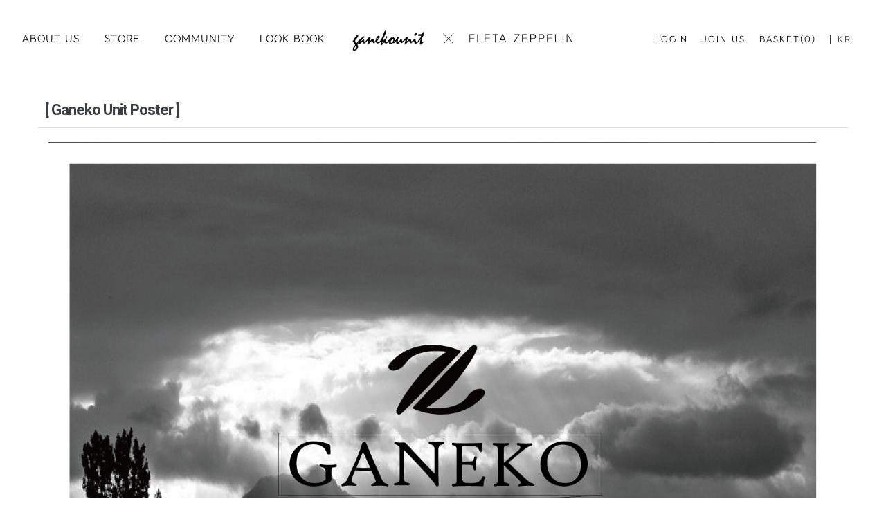

--- FILE ---
content_type: text/html; charset=utf-8
request_url: https://www.ganekounit.co.kr/bbs/board.php?bo_table=poster&wr_id=79
body_size: 8278
content:
<!doctype html>
<html lang="ko">
<head>
<meta charset="utf-8">
<meta http-equiv="imagetoolbar" content="no">
<meta http-equiv="X-UA-Compatible" content="IE=Edge">
<meta name="title" content="[ Ganeko Unit Poster ]" />
<meta name="subject" content="[ Ganeko Unit Poster ]" />
<meta name="publisher" content="가네코 유닛" />
<meta name="author" content="최고관리자" />
<meta name="robots" content="index,follow" />
<meta name="keywords" content="POSTER, LOOK BOOK, 가네코유닛, 안경테, 하우스브랜드, 패션안경테, 편한안경테, 남자안경테, 가벼운안경테, 고급안경테, 커플안경, 안경추천, 가벼운안경추천, 가네코 유닛" />
<meta name="description" content="평범하지만 지루하지 않게, 독특하지만 부담스럽지 않게 라는 철학으로 제조 및 디자인하는 안경브랜드 가네코유닛입니다." />
<meta name="twitter:card" content="summary_large_image" />
<meta property="og:title" content="[ Ganeko Unit Poster ]" />
<meta property="og:site_name" content="가네코 유닛" />
<meta property="og:author" content="최고관리자" />
<meta property="og:type" content="article" />
<meta property="og:image" content="http://ganeko.sdmsaiso.com/data/file/poster/3553047826_Zt7M0hEb_52be02cde8c9d37a899758729d52035a520d053f.jpg" />
<meta property="og:description" content="평범하지만 지루하지 않게, 독특하지만 부담스럽지 않게 라는 철학으로 제조 및 디자인하는 안경브랜드 가네코유닛입니다." />
<meta property="og:url" content="https://www.ganekounit.co.kr/bbs/board.php?bo_table=poster&wr_id=79" />
<link rel="image_src" href="http://ganeko.sdmsaiso.com/data/file/poster/3553047826_Zt7M0hEb_52be02cde8c9d37a899758729d52035a520d053f.jpg" />
<link rel="canonical" href="https://www.ganekounit.co.kr/bbs/board.php?bo_table=poster&wr_id=79" />
<title>[ Ganeko Unit Poster ]</title>
<link rel="stylesheet" href="https://www.ganekounit.co.kr/css/default.css?ver=180820">
<link rel="stylesheet" href="https://www.ganekounit.co.kr/css/apms.css?ver=180820">

<link rel="stylesheet" href="https://www.ganekounit.co.kr/thema/Basic/assets/bs3/css/bootstrap.min.css" type="text/css" class="thema-mode">
<link rel="stylesheet" href="https://www.ganekounit.co.kr/thema/Basic/colorset/Basic/colorset.css" type="text/css" class="thema-colorset">
<link rel="stylesheet" href="https://www.ganekounit.co.kr/skin/board/gallery-poster/style.css" >
<link rel="stylesheet" href="https://www.ganekounit.co.kr/thema/Basic/widget/basic-sidebar/widget.css?ver=180820">
<link rel="stylesheet" href="https://www.ganekounit.co.kr/css/level/basic.css?ver=180820">
<!--[if lte IE 8]>
<script src="https://www.ganekounit.co.kr/js/html5.js"></script>
<![endif]-->
<script>
// 자바스크립트에서 사용하는 전역변수 선언
var g5_url       = "https://www.ganekounit.co.kr";
var g5_bbs_url   = "https://www.ganekounit.co.kr/bbs";
var g5_is_member = "";
var g5_is_admin  = "";
var g5_is_mobile = "";
var g5_bo_table  = "poster";
var g5_sca       = "";
var g5_pim       = "";
var g5_editor    = "smarteditor2";
var g5_responsive    = "1";
var g5_cookie_domain = "";
var g5_purl = "https://www.ganekounit.co.kr/bbs/board.php?bo_table=poster&wr_id=79";
</script>
<script src="https://www.ganekounit.co.kr/js/jquery-1.11.3.min.js"></script>
<script src="https://www.ganekounit.co.kr/js/jquery-migrate-1.2.1.min.js"></script>
<script src="https://www.ganekounit.co.kr/lang/korean/lang.js?ver=180820"></script>
<script src="https://www.ganekounit.co.kr/js/common.js?ver=180820"></script>
<script src="https://www.ganekounit.co.kr/js/wrest.js?ver=180820"></script>
<script src="https://www.ganekounit.co.kr/js/placeholders.min.js"></script>
<script src="https://www.ganekounit.co.kr/js/apms.js?ver=180820"></script>
<link rel="stylesheet" href="https://www.ganekounit.co.kr/js/font-awesome/css/font-awesome.min.css">
<script src="https://www.ganekounit.co.kr/plugin/apms/js/jquery.mobile.swipe.min.js?ver=180820"></script>
</head>
<body class="responsive is-pc">
	<h1 style="display:inline-block !important;position:absolute;top:0;left:0;margin:0 !important;padding:0 !important;font-size:0;line-height:0;border:0 !important;overflow:hidden !important">
	[ Ganeko Unit Poster ]	</h1>
<style>
		.at-container {max-width:1200px;}
	.no-responsive .wrapper, .no-responsive .at-container-wide { min-width:1200px; }
	.no-responsive .boxed.wrapper, .no-responsive .at-container { width:1200px; }
	.at-menu .nav-height { height:90px; line-height:90px !important; }
	.pc-menu, .pc-menu .nav-full-back, .pc-menu .nav-full-height { height:90px; }
	.pc-menu .nav-top.nav-float .menu-a { padding:0px 25px; }
	.pc-menu .nav-top.nav-float .sub-1div::before { left: 25px; }
	.pc-menu .subm-w { width:170px; }
	@media all and (min-width:1200px) {
		.responsive .boxed.wrapper { max-width:1200px; }
	}
</style>

<div id="thema_wrapper" class="wrapper  ko">
	<!-- Mobile Header -->
	<header class="m-header" style="display:none;">

	</header>
		
<style>	
			.at-menu{
			height: auto !important;
		}
		
	.page-icon{
		display:none !important;
	}
</style>
	<!-- Menu -->
	<nav class="at-menu" style="height: 0;">
		<!-- PC Menu -->
		<div class="pc-menu" style="">
			<style>
	.pc-menu, .pc-menu .nav-full-back, .pc-menu .nav-full-height {
		height: 114px;
	}
	.at-menu .nav-height {
		height: 77px;
		line-height: 50px !important;
		margin-top: 0px;
		font-weight: 100 !important;
	}	

	.pc-menu .nav-logo {
		background: #1110;
		position: absolute;
		top: 0px;

		z-index: 0;
		
		padding : 5px 0;
		
		width: 100% !important;
		text-align: center;		
	}

	.black_m{
		color:black !important;

		font-size: 12px !important;
	}
	.bar{
		background: white;
		width: 30px;
		height: 2px;
		margin: auto;
		position: relative;
		top: -17px;		
	}
	.menu-li:hover .bar,
	.menu-li.on .bar{	
		background: black;
	}
	.sub-slide.sub-1div {
		border: 1px solid lightgray;
	}	
	a.sub-1da {
		padding: 6px 0 !important;
		margin: 5px 0;
		font-size: 13px !important;
		font-weight: 100 !important;
	}	
	.pc-menu .nav-top .sub-1dli.on .sub-1da, 
	.pc-menu .nav-top .sub-1dli:hover .sub-1da {
		background:white !important;
		font-weight: bold !important;
		color: black !important;
	}	
</style>
<style>
	.g_menu_top{
		display: flex;
		
		justify-content: space-around;		
		padding-left: 50px;
		width: 450px;	
	}
	.g_menu_top .g_menu{
		min-width: max-content;
		padding: 0 18px;
		height: 114px;
		display: flex;
		flex-direction: column;
		justify-content: center;
		font-size: 14px;
		
		letter-spacing: 1px;
	}
	.g_menu_top .g_menu:hover a{
		color:black !important;  
	}
	.g_menu_top .g_menu .under-line{
		
		height: 0px;
		width: 40px;
		background: none;
		
		margin: 0 auto;
	}	
	.g_menu_top .g_menu:hover .under-line, .g_menu_top .g_menu.on .under-line{
		background: black !important;
		height: 1px !important;
		
		margin: 0 auto !important;
		margin-top: 5px !important;
	}
	.g_menu_top .g_menu:hover .sub_menu{
		display:block !important;
	}
	.g_menu_top .g_menu .sub_menu{
		height: 0;
		width: 0;
		margin: 0 auto;
	}
	.sub_menu .sub_mlist {
		display: flex;
		position: absolute;
		width: 180px;
		margin-top: 7px;
		margin-left: -90px;
		text-align: center;
		flex-direction: column;
		background: white;
		border: 1px solid lightgray;
		padding: 10px 0;
		font-size: 13px;
	}
	.sub_mlist .sub_m{
		padding: 5px 0;
	}
	.sub_mlist .sub_m:hover a{
		font-weight:bold;
	}	
	.g_logo{
		display: flex;
		flex-direction: column;
		justify-content: center;
		height: 114px;
		max-width:400px;
	}
	.logo_f{
		width: 100%;
		max-height: 90px;
		padding-right: 12%;
	}	
	.lang_ui {
		display: flex;
		flex-direction: column;
		justify-content: center;
	}
	.lang_ui .lang{
		text-align: left;
		color:gray;
		line-height: 1.5;
	}
	.lang_ui .lang.on, .lang_ui .lang:hover{
		color:black;
		text-decoration: underline;
	}
	.lang_hover:hover .ui_menu{
		display:flex !important;
	}
	.lang_hover:hover .now{
		display:none !important;
	}
	.side_menu{
		padding-right: 50px;
		width: 350px;
		display: flex;
		justify-content: flex-end;
	}
	.side_menu .side_m{
		height: 114px;
		display: flex;
		flex-direction: column;
		justify-content: center;
		padding: 0 10px;
	}
	.side_menu .side_m:hover{
		text-decoration: underline;
	}
	.side_menu .side_m a{
		min-width: max-content;
	}	
</style> 
<div class="" style="display: flex; justify-content: space-between;"> 
	<div class="g_menu_top">
		<div class="g_menu">
			<a href="https://www.ganekounit.co.kr/bbs/page.php?hid=yujung">
				ABOUT US
			</a>
			<div class="under-line"></div>
			<div class="sub_menu" style="display:none;">
				<div class="sub_mlist">
					<div class="sub_m">
						<a href="https://www.ganekounit.co.kr/bbs/page.php?hid=yujung">
							YU JUNG ENTERPRISE
						</a>
					</div>
					<div class="sub_m">
						<a href="https://www.ganekounit.co.kr/bbs/page.php?hid=unit">
							GANEKO UNIT
						</a>
					</div>
					<div class="sub_m">
						<a href="https://www.ganekounit.co.kr/bbs/page.php?hid=fleta">
							FLETA ZEPPELIN
						</a>
					</div>	
				</div>				
			</div>
		</div>
		<div class="g_menu">
			<a href="https://www.ganekounit.co.kr/shop/list.php?ca_id=10">
				STORE
			</a>
			<div class="under-line"></div>
			<div class="sub_menu" style="display:none;">
				<div class="sub_mlist">
					<div class="sub_m">
						<a href="https://www.ganekounit.co.kr/shop/list.php?ca_id=10">
							GANEKO UNIT
						</a>
					</div>
					<div class="sub_m">
						<a href="https://www.ganekounit.co.kr/shop/list.php?ca_id=20">
							FLETA ZEPPELIN
						</a>
					</div>
				</div>				
			</div>			
		</div>
		<div class="g_menu">
			<a href="https://www.ganekounit.co.kr/bbs/board.php?bo_table=qa">
				COMMUNITY
			</a>
			<div class="under-line"></div>
			<div class="sub_menu" style="display:none;">
				<div class="sub_mlist">
					<div class="sub_m">
						<a href="https://www.ganekounit.co.kr/bbs/board.php?bo_table=qa">
							Q&amp;A
						</a>
					</div>
					<div class="sub_m">
						<a href="https://www.ganekounit.co.kr/bbs/board.php?bo_table=notice">
							NOTICE
						</a>
					</div>					
				</div>				
			</div>				
		</div>
		<div class="g_menu">
			<a href="https://www.ganekounit.co.kr/bbs/page.php?hid=lookbook">
				LOOK BOOK
			</a>	
			<div class="under-line"></div>
			<div class="sub_menu" style="display:none;">
				<div class="sub_mlist">
					<div class="sub_m">
						<a href="https://www.ganekounit.co.kr/bbs/page.php?hid=lookbook&ct=poster">
							POSTER
						</a>
					</div>
					<div class="sub_m">
						<a href="https://www.ganekounit.co.kr/bbs/page.php?hid=lookbook&ct=video">
							VIDEO
						</a>
					</div>
					<div class="sub_m">
						<a href="https://www.ganekounit.co.kr/bbs/page.php?hid=lookbook&ct=celebrity">
							CELEBRITY
						</a>
					</div>	
					<div class="sub_m">
						<a href="https://www.ganekounit.co.kr/bbs/page.php?hid=lookbook&ct=activity">
							ACTIVITIES
						</a>
					</div>					
				</div>				
			</div>				
		</div>
	</div>
	<div class="g_logo">
		<a href="https://www.ganekounit.co.kr">
			<img class="logo_f" src="https://www.ganekounit.co.kr/thema/Basic/img/share/logo_black_floor.png">
		</a>
	</div>
	<div class="side_menu">		
					<div class="side_m">
				<a href="https://www.ganekounit.co.kr/bbs/login.php"  class="black_m">LOGIN</a>
			</div>
			<div class="side_m">
				<a href="https://www.ganekounit.co.kr/bbs/register.php"  class="black_m">JOIN US</a>
			</div>
				<div class="side_m">
			<a href="https://www.ganekounit.co.kr/shop/cart.php"   class="black_m">
				BASKET(0)
			</a>
		</div>
		<div class="lang_ui">
			<div class="lang_hover" style="margin-left: 10px; min-width: max-content;">
				<span class="now" style="border-left: 1px solid; padding-left: 10px; min-width: max-content;">
											KR
									</span>
				<div class="ui_menu" style="display: none; flex-direction: column; border-left: 1px solid; padding-left: 10px;">
					<a class="lang kor on" href="https://www.ganekounit.co.kr/?lang=kr" >					
						<span>KR</span>
					</a>
					<a class="lang eng " href="https://www.ganekounit.co.kr/?lang=en">					
						<span >ENG</span>
					</a>
					<a class="lang jap " href="https://www.ganekounit.co.kr/?lang=cn">					
						<span >中文</span>
					</a>
				</div>			
			</div>
		</div>			
	</div>
</div>

<!-- Menu Button & Right Icon Menu -->
<div class="nav-visible" style="display:none;"> 
	<div class="nav-top nav-float nav-slide" style="padding-left: 20px; width:auto !important;">
		<ul class="menu-ul">
					<li class="menu-li off">
				<a class="menu-a nav-height" href="https://www.ganekounit.co.kr/bbs/page.php?hid=yujung" style="color:black; text-align: center; width: 150px;">
					ABOUT US									</a>	
				<div class="bar"></div>
									<div class="sub-slide sub-1div" style="position: absolute; margin-left: -10px;">
						<ul class="sub-1dul subm-w pull-left">
													
							
							<li class="sub-1dli off">
								<a href="https://www.ganekounit.co.kr/bbs/page.php?hid=yujung" class="sub-1da">
									YU JUNG ENTERPRISE																	</a>
															</li>
													
							
							<li class="sub-1dli off">
								<a href="https://www.ganekounit.co.kr/bbs/page.php?hid=unit" class="sub-1da">
									GANEKO UNIT																	</a>
															</li>
													
							
							<li class="sub-1dli off">
								<a href="https://www.ganekounit.co.kr/bbs/page.php?hid=fleta" class="sub-1da">
									FLETA ZEPPELIN																	</a>
															</li>
												</ul>
												<div class="clearfix"></div>
					</div>
							</li>
					<li class="menu-li off">
				<a class="menu-a nav-height" href="https://www.ganekounit.co.kr/shop/list.php?ca_id=10" style="color:black; text-align: center; width: 150px;">
					STORE									</a>	
				<div class="bar"></div>
									<div class="sub-slide sub-1div" style="position: absolute; margin-left: -10px;">
						<ul class="sub-1dul subm-w pull-left">
													
							
							<li class="sub-1dli off">
								<a href="https://www.ganekounit.co.kr/shop/list.php?ca_id=10" class="sub-1da">
									GANEKO UNIT																	</a>
															</li>
													
							
							<li class="sub-1dli off">
								<a href="https://www.ganekounit.co.kr/shop/list.php?ca_id=20" class="sub-1da">
									FLETA ZEPPELIN																	</a>
															</li>
												</ul>
												<div class="clearfix"></div>
					</div>
							</li>
					<li class="menu-li off">
				<a class="menu-a nav-height" href="https://www.ganekounit.co.kr/bbs/board.php?bo_table=qa" style="color:black; text-align: center; width: 150px;">
					COMMUNITY									</a>	
				<div class="bar"></div>
									<div class="sub-slide sub-1div" style="position: absolute; margin-left: -10px;">
						<ul class="sub-1dul subm-w pull-left">
													
							
							<li class="sub-1dli off">
								<a href="https://www.ganekounit.co.kr/bbs/board.php?bo_table=qa" class="sub-1da">
									Q&A																	</a>
															</li>
													
							
							<li class="sub-1dli off">
								<a href="https://www.ganekounit.co.kr/bbs/board.php?bo_table=notice" class="sub-1da">
									NOTICE																	</a>
															</li>
												</ul>
												<div class="clearfix"></div>
					</div>
							</li>
					<li class="menu-li on">
				<a class="menu-a nav-height" href="https://www.ganekounit.co.kr/bbs/page.php?hid=lookbook" style="color:black; text-align: center; width: 150px;">
					LOOK BOOK									</a>	
				<div class="bar"></div>
									<div class="sub-slide sub-1div" style="position: absolute; margin-left: -10px;">
						<ul class="sub-1dul subm-w pull-left">
													
							
							<li class="sub-1dli off">
								<a href="https://www.ganekounit.co.kr/bbs/page.php?hid=lookbook&ct=poster" class="sub-1da">
									POSTER																	</a>
															</li>
													
							
							<li class="sub-1dli off">
								<a href="https://www.ganekounit.co.kr/bbs/page.php?hid=lookbook&ct=video" class="sub-1da">
									VIDEO																	</a>
															</li>
													
							
							<li class="sub-1dli off">
								<a href="https://www.ganekounit.co.kr/bbs/page.php?hid=lookbook&ct=celebrity" class="sub-1da">
									CELEBRITY																	</a>
															</li>
													
							
							<li class="sub-1dli off">
								<a href="https://www.ganekounit.co.kr/bbs/page.php?hid=lookbook&ct=activity" class="sub-1da">
									ACTIVITIES																	</a>
															</li>
												</ul>
												<div class="clearfix"></div>
					</div>
							</li>
				</ul>
	</div><!-- .nav-top -->
</div><!-- .nav-visible -->

			<div class="clearfix"></div>
			<div class="nav-back"></div>
		</div><!-- .pc-menu -->

		<!-- PC All Menu -->
		<div class="pc-menu-all">
			<div id="menu-all" class="collapse">
				<div class="at-container table-responsive">
					<table class="table">
					<tr>
											<td class="off">
							<a class="menu-a" href="https://www.ganekounit.co.kr/bbs/page.php?hid=yujung">
								ABOUT US															</a>
															<div class="sub-1div">
									<ul class="sub-1dul">
									
										
										<li class="sub-1dli off">
											<a href="https://www.ganekounit.co.kr/bbs/page.php?hid=yujung" class="sub-1da">
												YU JUNG ENTERPRISE																							</a>
										</li>
									
										
										<li class="sub-1dli off">
											<a href="https://www.ganekounit.co.kr/bbs/page.php?hid=unit" class="sub-1da">
												GANEKO UNIT																							</a>
										</li>
									
										
										<li class="sub-1dli off">
											<a href="https://www.ganekounit.co.kr/bbs/page.php?hid=fleta" class="sub-1da">
												FLETA ZEPPELIN																							</a>
										</li>
																		</ul>
								</div>
													</td>
											<td class="off">
							<a class="menu-a" href="https://www.ganekounit.co.kr/shop/list.php?ca_id=10">
								STORE															</a>
															<div class="sub-1div">
									<ul class="sub-1dul">
									
										
										<li class="sub-1dli off">
											<a href="https://www.ganekounit.co.kr/shop/list.php?ca_id=10" class="sub-1da">
												GANEKO UNIT																							</a>
										</li>
									
										
										<li class="sub-1dli off">
											<a href="https://www.ganekounit.co.kr/shop/list.php?ca_id=20" class="sub-1da">
												FLETA ZEPPELIN																							</a>
										</li>
																		</ul>
								</div>
													</td>
											<td class="off">
							<a class="menu-a" href="https://www.ganekounit.co.kr/bbs/board.php?bo_table=qa">
								COMMUNITY															</a>
															<div class="sub-1div">
									<ul class="sub-1dul">
									
										
										<li class="sub-1dli off">
											<a href="https://www.ganekounit.co.kr/bbs/board.php?bo_table=qa" class="sub-1da">
												Q&A																							</a>
										</li>
									
										
										<li class="sub-1dli off">
											<a href="https://www.ganekounit.co.kr/bbs/board.php?bo_table=notice" class="sub-1da">
												NOTICE																							</a>
										</li>
																		</ul>
								</div>
													</td>
											<td class="on">
							<a class="menu-a" href="https://www.ganekounit.co.kr/bbs/page.php?hid=lookbook">
								LOOK BOOK															</a>
															<div class="sub-1div">
									<ul class="sub-1dul">
									
										
										<li class="sub-1dli off">
											<a href="https://www.ganekounit.co.kr/bbs/page.php?hid=lookbook&ct=poster" class="sub-1da">
												POSTER																							</a>
										</li>
									
										
										<li class="sub-1dli off">
											<a href="https://www.ganekounit.co.kr/bbs/page.php?hid=lookbook&ct=video" class="sub-1da">
												VIDEO																							</a>
										</li>
									
										
										<li class="sub-1dli off">
											<a href="https://www.ganekounit.co.kr/bbs/page.php?hid=lookbook&ct=celebrity" class="sub-1da">
												CELEBRITY																							</a>
										</li>
									
										
										<li class="sub-1dli off">
											<a href="https://www.ganekounit.co.kr/bbs/page.php?hid=lookbook&ct=activity" class="sub-1da">
												ACTIVITIES																							</a>
										</li>
																		</ul>
								</div>
													</td>
										</tr>
					</table>
					<div class="menu-all-btn">
						<div class="btn-group">
							<a class="btn btn-lightgray" href="https://www.ganekounit.co.kr"><i class="fa fa-home"></i></a>
							<a href="javascript:;" class="btn btn-lightgray" data-toggle="collapse" data-target="#menu-all"><i class="fa fa-times"></i></a>
						</div>
					</div>
				</div>
			</div>
		</div><!-- .pc-menu-all -->

		<!-- Mobile Menu -->
		<div class="m-menu" style=" box-shadow: none;!important;   -webkit-box-shadow: none;!important;  -moz-box-shadow: none;!important;">
			<div class="m-wrap">
	<div class="at-container">
		<div class="m-table en">
			<div class="">
				<a href="https://www.ganekounit.co.kr"><img src="https://www.ganekounit.co.kr/thema/Basic/img/share/logo_black_floor.png" style="height: 43px; padding-top: 5px; padding-left: 11px;"></a>
			</div>
			<div class="m-icon">
				<a href="javascript:;" onclick="sidebar_open('sidebar-menu');">
					<img src="https://www.ganekounit.co.kr/thema/Basic/img/share/m-icon.png" style="height: 31px; padding-left: 2px; padding-bottom: 4px;">
				</a>
			</div>
		</div>
	</div>
</div>

<div class="clearfix"></div>

		</div><!-- .m-menu -->
	</nav><!-- .at-menu -->

	<div class="clearfix"></div>
	<style>
	.amina-header{
		display:none !important;
	}
	</style>
	<div class="at-body" style="min-height: 700px;">
					<div class="at-container">
							<div class="at-content">
					<script src="https://www.ganekounit.co.kr/js/viewimageresize.js"></script>
<style>
	.btn.btn-color {
		border: 1px solid rgb(17 17 17)!important;
		background-color: rgb(51 51 51)!important;
	}
	.btn.active.btn-color, .btn.btn-color:hover, .btn.btn-color:focus, .btn.btn-color:active {
		background-color: rgb(17 17 17)!important;
	}	
</style>
<div class="view-wrap">
	<h1>[ Ganeko Unit Poster ]</h1>
	<div class="panel panel-default view-head no-attach">
		<div class="panel-heading" style="display:none;">
			<div class="font-12 text-muted">
				<i class="fa fa-user"></i>
				<span class="sv_member">최고관리자</span>				
				<span class="sp"></span>
				<i class="fa fa-eye"></i>
				5,683
				<span class="pull-right">
					<i class="fa fa-clock-o"></i>
					2022.06.15 15:17				</span>
			</div>
		</div>
	   	</div>

	
	
	<div class="view-content">
		<div style="text-align:center;" align="center"><p style="font-family:Roboto, 'Nanum Gothic', Arial, verdana, sans-serif;background-color:rgb(255,255,255);"><a href="https://www.ganekounit.co.kr/bbs/view_img.php?img=http%3A%2F%2Fganekounit.co.kr%2Fweb%2Fupload%2FNNEditor%2F20170519%2F2_shop1_172900.jpg" target="_blank" class="view_image"><img itemprop="image" content="http://ganekounit.co.kr/web/upload/NNEditor/20170519/2_shop1_172900.jpg" src="https://www.ganekounit.co.kr/web/upload/NNEditor/20170519/2_shop1_172900.jpg" alt="" class="img-tag "/></a></p><p style="font-family:Roboto, 'Nanum Gothic', Arial, verdana, sans-serif;background-color:rgb(255,255,255);"> </p><br style="font-family:Roboto, 'Nanum Gothic', Arial, verdana, sans-serif;background-color:rgb(255,255,255);" /></div>	</div>

	
	
	
	<div class="print-hide view-icon">
		<div class="pull-right">
			<div class="form-group">

			</div>
		</div>
		<div class="pull-left">
			<div class="form-group">
							</div>
		</div>
		<div class="clearfix"></div>
	</div>

	
	<div class="clearfix"></div>

	<div class="print-hide view-btn text-right">
		<div class="btn-group" style="display:none;">
							<a href="./board.php?bo_table=poster&amp;wr_id=80" class="btn btn-black btn-sm" title="이전글">
					<i class="fa fa-chevron-circle-left"></i><span class="hidden-xs"> 이전</span>
				</a>
										<a href="./board.php?bo_table=poster&amp;wr_id=78" class="btn btn-black btn-sm" title="다음글">
					<i class="fa fa-chevron-circle-right"></i><span class="hidden-xs"> 다음</span>
				</a>
																					<a href="./board.php?bo_table=poster&amp;page=" class="btn btn-black btn-sm">
				<i class="fa fa-bars"></i><span class="hidden-xs"> 목록</span>
			</a>
								</div>
		<div class="clearfix"></div>
	</div>
</div>
<script>
function board_move(href){
	window.open(href, "boardmove", "left=50, top=50, width=500, height=550, scrollbars=1");
}
$(function() {
	$("a.view_image").click(function() {
		window.open(this.href, "large_image", "location=yes,links=no,toolbar=no,top=10,left=10,width=10,height=10,resizable=yes,scrollbars=no,status=no");
		return false;
	});
	});
</script>
<script type="text/javascript" src="//wcs.naver.net/wcslog.js"></script> 
<script type="text/javascript"> 
if(!wcs_add) var wcs_add = {};
wcs_add["wa"] = "s_313e5449abda";
wcs.inflow("ganekounit.co.kr"); 
</script>									</div><!-- .at-content -->
						</div><!-- .at-container -->
			</div><!-- .at-body -->

<style>
.at-footer .at-links {
	background: #ffffff00 !important;
	
}
.at-footer{
	background: #d6d6d6 !important;
}
.at-about li{
	word-break: keep-all;
	width:50%;
	color : #525252 !important;
	line-height: 30px !important;
}
.at-about li.left{
	padding-left: 69px;
}
.at-about li.right{
	padding-left: 0px;
	margin-left: -60px;
}
.at-about li b{
	padding-left : 5px;
	font-size: 10px;
}
@media all and (max-width:767px) {
	.tail_m { display:block !important; }
	
	.at-footer { background: #f2f2f2 !important;}
	
	.m_info{
		font-size: 11px;
		word-break: keep-all;

		color : #525252 !important;
		line-height: 17px !important;		
	}
	.m_info b{
		font-size: 10px;

	}
}

</style>

			<footer class="at-footer" style="background:#f2f2f2;">
			<div class="at-infos">
				<div class="at-container hidden-xs" style="padding-left: 90px;">
											<div class="media" style="padding-top: 34px;">
							<div class="pull-right hidden-xs">
								<!-- 하단 우측 아이콘 -->
							</div>
							<div class="pull-left hidden-xs">
								<!-- 하단 좌측 로고 -->
								<img src="https://www.ganekounit.co.kr/thema/Basic/img/share/logo_tail_pc.png" style="width: 200px;">
							</div>
							<div class="media-body" style="margin-right : 60px">
						
								<ul class="at-about hidden-xs" style="letter-spacing: 0px !important;">
									<li class="left">COMPANY<b>YUJUNG CORPORATION</b></li>
									<li class="right">CALL CENTER<b>070-5168-1435</b></li>
									<li class="left">OWNER<b>KIM JUNGHO</b></li>
									<li class="right">
																					MALL ORDER LICENSE<b>제 2023 - 다산 - 0128호</b>
											
										<a href="http://www.ftc.go.kr/info/bizinfo/communicationList.jsp" target="_blank">
																							[사업자정보확인]	
													
										</a>
									</li>
									<li class="left">E-mail<b>ganekounit@naver.com</b></li>
									<li class="right">BUSINESS LICENSE<b>212-22-81234</b></li>
									<li class="left">FAX<b>02-479-1416</b></li>
									<li class="right">ADDRESS <b>Building E, 3F, room 24, Dasan Hyundai premier Campus, 20, Dasansunhwan-ro, Namyangju-si, Gyeonggi-do, Republic of Korea</b></li>
								</ul>
								
								<div class="hidden-xs" style="display: inline-block; padding-left: 19px;">
									<div style="padding:5px"><a href="https://www.facebook.com/YuJungCorporation" target="_blank"><img src="https://www.ganekounit.co.kr/thema/Basic/img/share/sns_icon1.png" style="height:25px"></a></div>
									<div style="padding:5px"><a href="https://blog.naver.com/ganekounit" target="_blank"><img src="https://www.ganekounit.co.kr/thema/Basic/img/share/sns_icon2.png" style="height:25px"></a></div>
									<div style="padding:5px"><a href="https://www.instagram.com/ganekounit" target="_blank"><img src="https://www.ganekounit.co.kr/thema/Basic/img/share/sns_icon3.png" style="height:25px"></a></div>
								</div>
								<div class="clearfix"></div>

								<div class="copyright" style="display:none;">
									<strong>가네코 유닛 <i class="fa fa-copyright"></i></strong>
									<span>All rights reserved.</span>
								</div>

								<div class="clearfix"></div>
							</div>

						</div>
									</div>
				<div class="tail_m row" style="display:none; margin:0; padding: 20px 0;">
					<div class="col-xs-9 m_info" style="padding-left:10px; padding-right:0">
						<b>COMPANY</b> YUJUNG CORPORATION<br/>
						<b>OWNER</b> KIM JUNGHO<br/>
						<b>E-mail</b> ganekounit@naver.com<br/>
						<b>FAX</b> 02-479-1416<br/>
						<b>CALL CENTER</b> 070-5168-1435<br/>
						<br/>
															<b>MALL ORDER LICENSE</b> 제 2013 - 서울강동 - 1351호 
								
						<a href="http://www.ftc.go.kr/info/bizinfo/communicationList.jsp" target="_blank">
															[사업자정보확인]	
										
						</a><br/>
						<b>BUSINESS LICENSE</b> 212-22-81234<br/>
						<b>ADDRESS</b> Building E, 3F, room 24, Dasan Hyundai premier Campus, 20, Dasansunhwan-ro, Namyangju-si, Gyeonggi-do, Republic of Korea<br/>
					</div>
					<div class="col-xs-3">
						<!-- 하단 좌측 로고 -->
						<img src="https://www.ganekounit.co.kr/thema/Basic/img/share/logo_tail_m.png" style="width: 90px; max-width: 100%; "><br/>

						<img src="https://www.ganekounit.co.kr/thema/Basic/img/share/sns_tail_m.png" style="width: 90px; max-width: 100%; margin-top: 134px;">

					</div>
				</div>				
			</div>
			<nav class="at-links" style="display:none;">
				<div class="at-container">
					<ul class="pull-left">
						<li><a href="https://www.ganekounit.co.kr/bbs/page.php?hid=intro">사이트 소개</a></li> 
						<li><a href="https://www.ganekounit.co.kr/bbs/page.php?hid=provision">이용약관</a></li> 
						<li><a href="https://www.ganekounit.co.kr/bbs/page.php?hid=privacy">개인정보처리방침</a></li>
						<li><a href="https://www.ganekounit.co.kr/bbs/page.php?hid=noemail">이메일 무단수집거부</a></li>
						<li><a href="https://www.ganekounit.co.kr/bbs/page.php?hid=disclaimer">책임의 한계와 법적고지</a></li>
					</ul>
					<ul class="pull-right">
						<li><a href="https://www.ganekounit.co.kr/bbs/page.php?hid=guide">이용안내</a></li>
						<li><a href="https://www.ganekounit.co.kr/bbs/qalist.php">문의하기</a></li>
						<li><a href="https://www.ganekounit.co.kr/bbs/board.php?bo_table=poster&amp;wr_id=79&amp;device=mobile">모바일버전</a></li>
					</ul>
					<div class="clearfix"></div>
				</div>
			</nav>			
		</footer>
	</div><!-- .wrapper -->

<div class="at-go">
	<div id="go-btn" class="go-btn">
		<span class="go-top cursor"><i class="fa fa-chevron-up"></i></span>
		<span class="go-bottom cursor"><i class="fa fa-chevron-down"></i></span>
	</div>
</div>

<!--[if lt IE 9]>
<script type="text/javascript" src="https://www.ganekounit.co.kr/thema/Basic/assets/js/respond.js"></script>
<![endif]-->

<!-- JavaScript -->
<script>
var sub_show = "slide";
var sub_hide = "";
var menu_startAt = "0";
var menu_sub = "";
var menu_subAt = "0";
</script>
<script src="https://www.ganekounit.co.kr/thema/Basic/assets/bs3/js/bootstrap.min.js"></script>
<script src="https://www.ganekounit.co.kr/thema/Basic/assets/js/sly.min.js"></script>
<script src="https://www.ganekounit.co.kr/thema/Basic/assets/js/custom.js"></script>


<style>
a:hover, a:focus, a:active{
	color : black !important;
}
#sidebar-box .sidebar-menu .ca-head.active > a
{
	color: black !important;
}
.icon{
    display: inline-block;	
	
	font-weight: 100;
    color:#afafaf !important;
    padding: 10px 5px;
	padding-left: 2px;

}
.icon:hover{
    color: black !important;

}
#sidebar-box .sidebar-menu .ca-head > a{
	padding: 10px 10px !important;
}
#sidebar-box .sidebar-menu .ca-sub li{
    padding: 5px 10px;
}
#sidebar-box .sidebar-menu .ca-sub li{
	color:#2c2c2c !important; 
}
#sidebar-box .sidebar-menu{
	border-top: 1px solid white !important;
}
#sidebar-box .sidebar-menu .ca-sub li{
	border-bottom: 1px solid white !important;
	background:white !important;
}
#sidebar-box .sidebar-menu .ca-head{
    border-bottom: 1px solid white !important;
}
#sidebar-box .sidebar-menu .ca-sub{
    border-bottom: 1px solid white !important;
}
#sidebar-box .sidebar-menu .panel{
	//border-top: 1px solid #eee !important;
	border-bottom: 1px solid #eee !important;
}
</style>
<script>
var sidebar_url = "https://www.ganekounit.co.kr/thema/Basic/widget/basic-sidebar";
var sidebar_time = "30";
</script>
<script src="https://www.ganekounit.co.kr/thema/Basic/widget/basic-sidebar/sidebar.js"></script>

<!-- sidebar Box -->
<aside id="sidebar-box" class="ko">
	<div style="display: flex; justify-content: space-between;">
		<img src="https://www.ganekounit.co.kr/thema/Basic/img/logo_m.png" style="height: 36px; padding-top: 2px; padding-bottom: 4px; padding-left: 12px;">

		<!-- sidebar Wing Close -->
		<div class="sidebar-wing-close sidebar-close en" title="닫기">
			<i class="fa fa-times"></i>
		</div>
	</div>
	<style>
		.lang_m{
			padding: 5px;
			font-size: 12px;
			color: lightgray !important;
		}
		.lang_m.on{
			color: black  !important;
		}
	</style>
	<div class="" style="display: flex; padding: 0 10px; width: 100%;">
		<a class="lang_m kor on" href="https://www.ganekounit.co.kr/?lang=kr" >					
			<span>KR</span>
		</a>
		<a class="lang_m eng " href="https://www.ganekounit.co.kr/?lang=en">					
			<span >ENG</span>
		</a>
		<a class="lang_m jap " href="https://www.ganekounit.co.kr/?lang=cn">					
			<span >中文</span>
		</a>
	</div>	
	<!-- sidebar Content -->
	<div id="sidebar-content" class="sidebar-content" style="padding:0 5px!important">

		<!-- Menu -->
		<div id="sidebar-menu" class="sidebar-item">
			

<div class="sidebar-menu panel-group" id="sidebar_menu" role="tablist" aria-multiselectable="true">
						<div class="panel">
				<div class="ca-head" role="tab" id="sidebar_menu_c1">
					<a href="#sidebar_menu_s1" data-toggle="collapse" data-parent="#sidebar_menu" aria-expanded="true" aria-controls="sidebar_menu_s1" class="is-sub" style="font-weight: 600 !important; font-size: 14px;">
						<span class="ca-href pull-right" onclick="sidebar_href('https://www.ganekounit.co.kr/bbs/page.php?hid=yujung');">&nbsp;</span>
						ABOUT US											</a>
				</div>
				<div id="sidebar_menu_s1" class="panel-collapse collapse" role="tabpanel" aria-labelledby="sidebar_menu_c1">
					<ul class="ca-sub">
																	<li>
							<a href="https://www.ganekounit.co.kr/bbs/page.php?hid=yujung">
								YU JUNG ENTERPRISE															</a>
						</li>
																	<li>
							<a href="https://www.ganekounit.co.kr/bbs/page.php?hid=unit">
								GANEKO UNIT															</a>
						</li>
																	<li>
							<a href="https://www.ganekounit.co.kr/bbs/page.php?hid=fleta">
								FLETA ZEPPELIN															</a>
						</li>
										</ul>
				</div>
			</div>
								<div class="panel">
				<div class="ca-head" role="tab" id="sidebar_menu_c2">
					<a href="#sidebar_menu_s2" data-toggle="collapse" data-parent="#sidebar_menu" aria-expanded="true" aria-controls="sidebar_menu_s2" class="is-sub" style="font-weight: 600 !important; font-size: 14px;">
						<span class="ca-href pull-right" onclick="sidebar_href('https://www.ganekounit.co.kr/shop/list.php?ca_id=10');">&nbsp;</span>
						STORE											</a>
				</div>
				<div id="sidebar_menu_s2" class="panel-collapse collapse" role="tabpanel" aria-labelledby="sidebar_menu_c2">
					<ul class="ca-sub">
																	<li>
							<a href="https://www.ganekounit.co.kr/shop/list.php?ca_id=10">
								GANEKO UNIT															</a>
						</li>
																	<li>
							<a href="https://www.ganekounit.co.kr/shop/list.php?ca_id=20">
								FLETA ZEPPELIN															</a>
						</li>
										</ul>
				</div>
			</div>
								<div class="panel">
				<div class="ca-head" role="tab" id="sidebar_menu_c3">
					<a href="#sidebar_menu_s3" data-toggle="collapse" data-parent="#sidebar_menu" aria-expanded="true" aria-controls="sidebar_menu_s3" class="is-sub" style="font-weight: 600 !important; font-size: 14px;">
						<span class="ca-href pull-right" onclick="sidebar_href('https://www.ganekounit.co.kr/bbs/board.php?bo_table=qa');">&nbsp;</span>
						COMMUNITY											</a>
				</div>
				<div id="sidebar_menu_s3" class="panel-collapse collapse" role="tabpanel" aria-labelledby="sidebar_menu_c3">
					<ul class="ca-sub">
																	<li>
							<a href="https://www.ganekounit.co.kr/bbs/board.php?bo_table=qa">
								Q&A															</a>
						</li>
																	<li>
							<a href="https://www.ganekounit.co.kr/bbs/board.php?bo_table=notice">
								NOTICE															</a>
						</li>
										</ul>
				</div>
			</div>
								<div class="panel">
				<div class="ca-head active" role="tab" id="sidebar_menu_c4">
					<a href="#sidebar_menu_s4" data-toggle="collapse" data-parent="#sidebar_menu" aria-expanded="true" aria-controls="sidebar_menu_s4" class="is-sub" style="font-weight: 600 !important; font-size: 14px;">
						<span class="ca-href pull-right" onclick="sidebar_href('https://www.ganekounit.co.kr/bbs/page.php?hid=lookbook');">&nbsp;</span>
						LOOK BOOK											</a>
				</div>
				<div id="sidebar_menu_s4" class="panel-collapse collapse in" role="tabpanel" aria-labelledby="sidebar_menu_c4">
					<ul class="ca-sub">
																	<li>
							<a href="https://www.ganekounit.co.kr/bbs/page.php?hid=lookbook&ct=poster">
								POSTER															</a>
						</li>
																	<li>
							<a href="https://www.ganekounit.co.kr/bbs/page.php?hid=lookbook&ct=video">
								VIDEO															</a>
						</li>
																	<li>
							<a href="https://www.ganekounit.co.kr/bbs/page.php?hid=lookbook&ct=celebrity">
								CELEBRITY															</a>
						</li>
																	<li>
							<a href="https://www.ganekounit.co.kr/bbs/page.php?hid=lookbook&ct=activity">
								ACTIVITIES															</a>
						</li>
										</ul>
				</div>
			</div>
			</div>
		</div>

		<!-- Response -->
		<div id="sidebar-response" class="sidebar-item">
			<div id="sidebar-response-list"></div>
		</div>
		<!-- Common -->
		<div class="sidebar-common">
			<div style="padding: 0 10px; padding-top: 20px; ">
									<a href="https://www.ganekounit.co.kr/bbs/login.php" class="icon">LOGIN</a>
					<a href="https://www.ganekounit.co.kr/bbs/register.php" class="icon">JOIN US</a>
					<a href="https://www.ganekounit.co.kr/shop/cart.php" class="icon">
						BASKET(0)
					</a>
							</div>
			<div style="padding: 0 12px; padding-top: 15px; color:#afafaf;     line-height: 2.1;">
				CS 070-4236-1415<br>
				WEEKLY 09:00~18:00<br>
				LUNCH 12:00~13:00<br>
				SAT . SUN . HOLIDAY OFF<br>
			</div>
		</div>

		<div class="h30"></div>
	</div>

</aside>

<div id="sidebar-box-mask" class="sidebar-close"></div>


<!-- 아미나빌더 1.8.44 / 그누보드 5.3.3.3(패치 G5.4.4) / 영카트 5.3.3.3.1(패치 YC5.4.4) -->
<!-- ie6,7에서 사이드뷰가 게시판 목록에서 아래 사이드뷰에 가려지는 현상 수정 -->
<!--[if lte IE 7]>
<script>
$(function() {
    var $sv_use = $(".sv_use");
    var count = $sv_use.length;

    $sv_use.each(function() {
        $(this).css("z-index", count);
        $(this).css("position", "relative");
        count = count - 1;
    });
});
</script>
<![endif]-->
<script type="text/javascript">
    wcs_do();
</script>
</body>
</html>

<!-- 사용스킨 : gallery-poster -->
